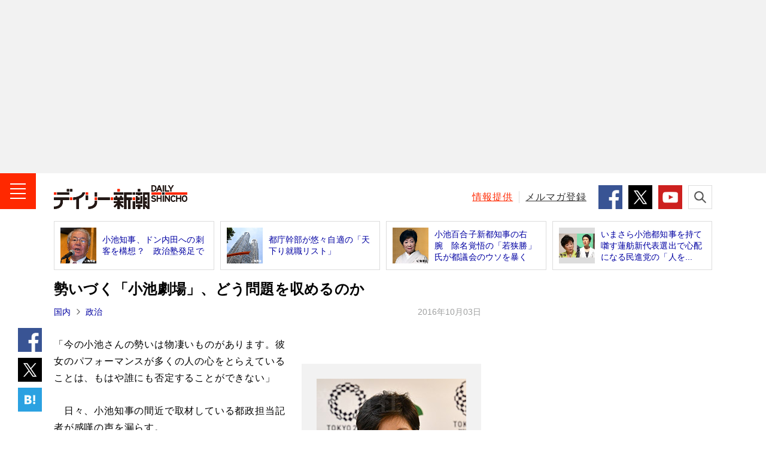

--- FILE ---
content_type: text/html; charset=UTF-8
request_url: https://www.dailyshincho.jp/article/2016/10031200/?all=1
body_size: 15148
content:
<!DOCTYPE html>
<html lang="ja">

<head>
  <meta charset="utf-8">
  <meta name="keywords" content="小池百合子,豊洲市場問題,週刊新潮,デイリー新潮,ニュース,速報,週刊誌,国内,社会,政治,政治家,国際,中華人民共和国,中国,韓国,大韓民国,北朝鮮,芸能,エンタメ,子育て,野球,スポーツ,文芸,マンガ,ジャーナリズム,新潮社,shinchosha,出版社,本,書籍,単行本,新書,新潮新書,文庫,新潮文庫,イベント">
  <meta name="description" content="「今の小池さんの勢いは物凄いものがあります。彼女のパフォーマンスが多くの人の心をとらえていることは、もはや誰にも否定することができない」…">
    <meta name="robots" content="max-image-preview:large">
  <meta name="dailyshincho:fluct" content="小池百合子,豊洲市場問題">
      <meta property="og:title" content="勢いづく「小池劇場」、どう問題を収めるのか（全文） | デイリー新潮">
    <meta property="og:type" content="website">
  <meta property="og:url" content="https://www.dailyshincho.jp/article/2016/10031200/">
  <meta property="og:image" content="https://www.dailyshincho.jp/image/banner/16/10031200.jpg">
  <meta property="og:description" content="「今の小池さんの勢いは物凄いものがあります。彼女のパフォーマンスが多くの人の心をとらえていることは、もはや誰にも否定することができない」…">
  <meta property="og:site_name" content="デイリー新潮">

  <meta name="twitter:card" content="summary_large_image" />
  <meta name="twitter:site" content="@dailyshincho" />

      <meta name="viewport" content="width=1200">
    <title>勢いづく「小池劇場」、どう問題を収めるのか（全文） | デイリー新潮</title>

  <link rel="canonical" href="https://www.dailyshincho.jp/article/2016/10031200/">
  <script type="application/ld+json">
{
    "@context": "http://schema.org",
    "@type": "NewsArticle",
    "mainEntityOfPage": {
        "@type": "WebPage",
        "@id": "https://www.dailyshincho.jp/article/2016/10031200/"
    },
    "image": "https://www.dailyshincho.jp/image/banner/16/10031200.jpg",
    "headline": "勢いづく「小池劇場」、どう問題を収めるのか（全文）",
    "description": "「今の小池さんの勢いは物凄いものがあります。彼女のパフォーマンスが多くの人の心をとらえていることは、もはや誰にも否定することができない」…",
    "datePublished": "2016-10-03T12:00:43+0900",
    "dateModified": "2016-10-04T11:44:03+0900",
    "author": {
        "@type": "Organization",
        "name": "デイリー新潮編集部",
        "url": "https://www.dailyshincho.jp/about/",
        "sameAs": [
            "https://www.facebook.com/dailyshincho",
            "https://twitter.com/dailyshincho",
            "https://www.tiktok.com/@dailyshincho",
            "https://www.youtube.com/channel/UCKh1J1QmTFjWXKq6fETir1A"
        ]
    },
    "publisher": {
        "@type": "Organization",
        "name": "デイリー新潮",
        "logo": {
            "@type": "ImageObject",
            "url": "https://www.dailyshincho.jp/common/img/logo_ld-json.png",
            "width": 300,
            "height": 60
        }
    }
}  </script>

<script src="https://cdn.jsdelivr.net/npm/jquery@3.6.0/dist/jquery.min.js" integrity="sha256-/xUj+3OJU5yExlq6GSYGSHk7tPXikynS7ogEvDej/m4=" crossorigin="anonymous"></script>
<script src="https://cdn.jsdelivr.net/npm/jquery.cookie@1.4.1/jquery.cookie.min.js"></script>
<script src="/common/js/check_referrer.js"></script>
<script src="/common/js/ppid.js"></script>
      <script type="text/javascript">
      window.dataLayer = window.dataLayer || [];
      dataLayer.push({
        'id' : '512887',
        'title' : '勢いづく「小池劇場」、どう問題を収めるのか',
        'titleWordCount' : 21,
        'permalink' : 'https://www.dailyshincho.jp/article/2016/10031200/',
        'pubDate' : '2016/10/03',
        'elapsedDays' : 3401,
        'pageType' : 'article',
        'pageNumber' : 1,
        'totalPage' : 1,
        'totalPhotoPage' : 0,
        'wordCount' : 812,
        'pageWordCount' : 812, 
        'eyecatch' : 'https://www.dailyshincho.jp/image/banner/16/10031200.jpg',
        'photo' : '', 
        'mainCategory' : ['国内','政治'],
        'category' : ['国内','政治','特集','週刊新潮'], 
        'tag' : ['小池百合子','豊洲市場問題'],
        'sourceType' : [], 
        'series' : [''],
        'pic' : [], 
        'backnumber' : '2016年9月29日号',
        'author' : []
      });
    </script>
    
<!--
 * Copyright 2023 Google LLC
 *
 * Licensed under the Apache License, Version 2.0 (the "License");
 * you may not use this file except in compliance with the License.
 * You may obtain a copy of the License at
 *
 *      https://www.apache.org/licenses/LICENSE-2.0
 *
 * Unless required by applicable law or agreed to in writing, software
 * distributed under the License is distributed on an "AS IS" BASIS,
 * WITHOUT WARRANTIES OR CONDITIONS OF ANY KIND, either express or implied.
 * See the License for the specific language governing permissions and
 * limitations under the License.
 -->

<!-- Tagsmith, v1.0.1 -->
<script>
(function(b,c){var e=[["test1",.05,.1],["test2",.15,.2],["test3",.25,.3],["test4",.35,.4],["test5",.45,.5],["test6",.533,.566,.599],["test7",.632,.665,.698],["test8",.732,.766,.8],["test9",.825,.85,.875,.9],["test10",.925,.95,.975,1]],g=function(){var d=parseFloat(localStorage.getItem("__tagsmith_ab_factor"));if(isNaN(d)||0>d||1<=d)d=Math.random(),localStorage.setItem("__tagsmith_ab_factor",d.toString());for(var a=0;a<e.length;a++)for(var k=e[a][0],f=1;f<e[a].length;f++)if(d<e[a][f])return k+"_"+
(1===f?"con":"exp"+(f-1));return null}(),h={};b[c]=b[c]||{};b[c].userVariant=function(){return g};b[c].enable=function(d,a){if("all"===a)return!0;if(a.lastIndexOf("_con")+4===a.length||h[a])return!1;h[a]=d;return g===a};b[c].getLogger=function(d,a){return!1};b[c].__debug=function(){return{AB_CONF:e}};g&&(b.googletag=b.googletag||{cmd:[]},c=function(){b.googletag.pubads().setTargeting("tagsmith_ab_variant",g)},b.googletag.cmd instanceof Array?b.googletag.cmd.unshift(c):b.googletag.cmd.push(c))})(window,
"__tagsmith");
</script>
<!-- End Tagsmith -->

    <!-- Google Tag Manager -->
    <script>
      (function(w, d, s, l, i) {
        w[l] = w[l] || [];
        w[l].push({
          'gtm.start': new Date().getTime(),
          event: 'gtm.js'
        });
        var f = d.getElementsByTagName(s)[0],
          j = d.createElement(s),
          dl = l != 'dataLayer' ? '&l=' + l : '';
        j.async = true;
        j.src =
          'https://www.googletagmanager.com/gtm.js?id=' + i + dl;
        f.parentNode.insertBefore(j, f);
      })(window, document, 'script', 'dataLayer', 'GTM-52Z7PD8');
    </script>
    <!-- End Google Tag Manager -->
  

  <script>
  (function(i,s,o,g,r,a,m){i['GoogleAnalyticsObject']=r;i[r]=i[r]||function(){
  (i[r].q=i[r].q||[]).push(arguments)},i[r].l=1*new Date();a=s.createElement(o),
  m=s.getElementsByTagName(o)[0];a.async=1;a.src=g;m.parentNode.insertBefore(a,m)
  })(window,document,'script','//www.google-analytics.com/analytics.js','ga');

  ga('create', 'UA-68049554-1', 'auto');
  ga('send', 'pageview');
  </script>

      <script async src="https://pagead2.googlesyndication.com/pagead/js/adsbygoogle.js"></script>

    <!-- flux -->
    <!-- Fluxタグ -->
    <script type="text/javascript">
      window.pbjs = window.pbjs || {};
      window.pbjs.que = window.pbjs.que || [];
    </script>
    <script async='async' src="https://flux-cdn.com/client/00687/dailyshincho_00793.min.js"></script>
    <!-- /Fluxタグ -->
    <!-- GoogleのDFP -->
    <script type="text/javascript">
      window.googletag = window.googletag || {};
      window.googletag.cmd = window.googletag.cmd || [];
    </script>
    <script async='async' src='https://securepubads.g.doubleclick.net/tag/js/gpt.js'></script>
    <!-- /GoogleのDFP -->
    <!-- Prebid -->
    <script type="text/javascript">
      window.fluxtag = {
        hbUnitPaths: [
                    '/545260871/dailyshincho_PC/ds_p_article_300x250_rectangle_maincolumn1st',
'/545260871/dailyshincho_PC/ds_p_article_300x600_rectangle_rightcolumn1st',
'/545260871/dailyshincho_PC/ds_p_article_336x280_rectangle_rightcolumn2nd',
'/545260871/dailyshincho_PC/ds_p_whole_336x280_rectangle_rightcolumn1st',
'/545260871/dailyshincho_PC/ds_p_whole_300x250_rectangle_leftbottom',
'/545260871/dailyshincho_PC/ds_p_whole_300x250_rectangle_rightbottom',                  ],
        readyBids: {
          prebid: false,
          amazon: false,
          google: false
        },
        failSafeTimeout: 3e3,
        isFn: function isFn(object) {
          var _t = 'Function';
          var toString = Object.prototype.toString;
          return toString.call(object) === '[object ' + _t + ']';
        },
        launchAdServer: function () {
          if (!fluxtag.readyBids.prebid || !fluxtag.readyBids.amazon) {
          return;
          }
          fluxtag.requestAdServer();
        },
        requestAdServer: function () {
          if (!fluxtag.readyBids.google) {
            fluxtag.readyBids.google = true;
            googletag.cmd.push(function () {
              if (!!(pbjs.setTargetingForGPTAsync) && fluxtag.isFn(pbjs.setTargetingForGPTAsync)) {
                pbjs.que.push(function () {
                  pbjs.setTargetingForGPTAsync();
                });
              }
              var hbSlots = [];
              googletag.pubads().getSlots().forEach(function(slot) {
                var unitPath = slot.getAdUnitPath();
                if (window.fluxtag.hbUnitPaths.indexOf(unitPath) !== -1) {
                  hbSlots.push(slot);
                }
              })
              googletag.pubads().refresh(hbSlots);
            });
          }
        }
      };
    </script>
    <!-- /Prebid -->
    <!-- DFP -->
    <script type="text/javascript">
      setTimeout(function() {
        fluxtag.requestAdServer();
      }, fluxtag.failSafeTimeout);
    </script>
    <!-- /DFP -->
    <!-- TAM -->
    <script type="text/javascript">
      ! function (a9, a, p, s, t, A, g) {
        if (a[a9]) return;

        function q(c, r) {
          a[a9]._Q.push([c, r])
        }
        a[a9] = {
          init: function () {
            q("i", arguments)
          },
          fetchBids: function () {
            q("f", arguments)
          },
          setDisplayBids: function () {},
          targetingKeys: function () {
            return []
          },
          _Q: []
        };
        A = p.createElement(s);
        A.async = !0;
        A.src = t;
        g = p.getElementsByTagName(s)[0];
        g.parentNode.insertBefore(A, g)
      }('apstag', window, document, 'script', '//c.amazon-adsystem.com/aax2/apstag.js');
      apstag.init({
        pubID: '5137', //【注意】発行されたpubID
        adServer: 'googletag',
        bidTimeout: 1e3 // 【注意】環境に合わせて数値をご設定してください
      });
      apstag.fetchBids({
        // TAM(UAM)を配信する広告枠を記入
        // 【注意】環境に合わせて枠情報をご設定してください
        slots: [{
                            slotID: 'div-gpt-ad-1603341801703-0',
            slotName: '/545260871/dailyshincho_PC/ds_p_article_300x250_rectangle_maincolumn1st',
            sizes: [
              [300, 250]
            ]
          }, {
            slotID: 'div-gpt-ad-1601545037709-0',
            slotName: '/545260871/dailyshincho_PC/ds_p_article_336x280_rectangle_rightcolumn2nd',
            sizes: [
              [300, 250],
              [336, 280]
            ]
          }, {
                            slotID: 'div-gpt-ad-1634705136316-0',
            slotName: '/545260871/dailyshincho_PC/ds_p_article_300x600_rectangle_rightcolumn1st',
            sizes: [
              [300, 250],
              [336, 280],
              [300, 600]
            ]
          }, {
                            slotID: 'div-gpt-ad-1600416596422-0',
            slotName: '/545260871/dailyshincho_PC/ds_p_whole_336x280_rectangle_rightcolumn1st',
            sizes: [
              [300, 250],
              [336, 280]]
          }, {
            slotID: 'div-gpt-ad-1602213113068-0',
            slotName: '/545260871/dailyshincho_PC/ds_p_whole_300x250_rectangle_leftbottom',
            sizes: [
            [300, 250]
            ]
          }, {
            slotID: 'div-gpt-ad-1602490384362-0',
            slotName: '/545260871/dailyshincho_PC/ds_p_whole_300x250_rectangle_rightbottom',
            sizes: [
            [300, 250]
            ]
        }]
      }, function (bids) {
        googletag.cmd.push(function () {
          apstag.setDisplayBids();
          // TAM(UAM)を呼び出す
          fluxtag.readyBids.amazon = true;
          fluxtag.launchAdServer();
        });
      });
    </script>
    <!-- //TAM -->
    <script type="text/javascript">
      googletag.cmd.push(function () {
        // add slot (defineSoltの記述）
          	
			googletag.defineSlot('/545260871/dailyshincho_PC/ds_p_article_970x250_billboard_1st', [970, 250], 'div-gpt-ad-1768291019937-0').addService(googletag.pubads());
		googletag.defineSlot('/545260871/dailyshincho_PC/ds_p_article_300x250_rectangle_maincolumn1st', [300, 250], 'div-gpt-ad-1603341801703-0').addService(googletag.pubads());

						
						
				googletag.defineSlot('/545260871/dailyshincho_PC/ds_p_whole_336x280_rectangle_rightcolumn1st', [[336, 280], [300, 250]], 'div-gpt-ad-1600416596422-0').addService(googletag.pubads());		
				googletag.defineSlot('/545260871/dailyshincho_PC/ds_p_article_336x280_rectangle_rightcolumn2nd', [[300, 250], [336, 280]], 'div-gpt-ad-1601545037709-0').addService(googletag.pubads());		
		googletag.defineSlot('/545260871/dailyshincho_PC/ds_p_article_300x600_rectangle_rightcolumn1st', [[300, 250], [336, 280], [300, 600]], 'div-gpt-ad-1634705136316-0').addService(googletag.pubads());

	

          
			
	

        googletag.pubads().enableSingleRequest();
        googletag.pubads().disableInitialLoad();

        if($.cookie('ppid_optout') == null){
          var ppid = $.cookie('ppid');
          if(ppid != null){
            googletag.pubads().setPublisherProvidedId(ppid);
          }
        }

                  googletag.pubads().setTargeting("pageType", "article");
                googletag.pubads().setTargeting("referrer_daily", cr.getKey());
        googletag.pubads().setTargeting("mode", "PC");
        googletag.enableServices();

        var nonHBSlots = [];
        googletag.pubads().getSlots().forEach(function(slot) {
          var unitPath = slot.getAdUnitPath()
          if (window.fluxtag.hbUnitPaths.indexOf(unitPath) === -1) {
              nonHBSlots.push(slot);
          }
        })
        // HB対象外の広告を取得する
        if (nonHBSlots.length > 0) {
          googletag.pubads().refresh(nonHBSlots);
        }
        
        // Prebidが呼び出せる状態の場合
        if (!!(window.pbFlux) && !!(window.pbFlux.prebidBidder) && fluxtag.isFn(window.pbFlux.prebidBidder)) {
          pbjs.que.push(function () {
            window.pbFlux.prebidBidder();
          });
        } else {
          // Prebidが呼び出せない場合、すぐにGAMを呼び出す
          fluxtag.readyBids.prebid = true;
          fluxtag.launchAdServer();
        }
      });
    </script>
  <!-- /flux -->

    

<script type="text/javascript">
  window._taboola = window._taboola || [];
      _taboola.push({article:'auto'});
      !function (e, f, u, i) {
    if (!document.getElementById(i)){
      e.async = 1;
      e.src = u;
      e.id = i;
      f.parentNode.insertBefore(e, f);
    }
  }(document.createElement('script'),
  document.getElementsByTagName('script')[0],
  '//cdn.taboola.com/libtrc/dailyshincho/loader.js',
  'tb_loader_script');
  if(window.performance && typeof window.performance.mark == 'function')
    {window.performance.mark('tbl_ic');}
</script>


  <link rel="shortcut icon" href="/favicon.ico">
  <link rel="apple-touch-icon" sizes="180x180" href="/apple-touch-icon.png">
  <link rel="icon" type="image/png" sizes="32x32" href="/favicon-32x32.png">
  <link rel="icon" type="image/png" sizes="16x16" href="/favicon-16x16.png">
  <link rel="manifest" href="/manifest.json">
  <meta name="msapplication-TileColor" content="#ffffff">
  <meta name="msapplication-TileImage" content="/mstile-150x150.png">
  <meta name="theme-color" content="#ffffff">

  <link rel="stylesheet" href="/common/css/style.min.css">
  <link rel="stylesheet" href="/common/css/daily.css">


</head>
  <body class="article" id="article">

		<!-- Google Tag Manager (noscript) -->
		<noscript><iframe src="https://www.googletagmanager.com/ns.html?id=GTM-52Z7PD8"
		height="0" width="0" style="display:none;visibility:hidden"></iframe></noscript>
		<!-- End Google Tag Manager (noscript) -->
<script src="//d.adlpo.com/842/2963/js/smartadlpo.js" type="text/javascript"></script>


<header class="l-header" id="js-header">
			      <aside class="c-box-ad--gray billbord-spacer">
        <!-- /545260871/dailyshincho_PC/ds_p_article_970x250_billboard_1st -->
        <div id="div-gpt-ad-1768291019937-0" style="min-width: 970px; min-height: 250px">
          <script>
            googletag.cmd.push(function () {
              googletag.display('div-gpt-ad-1768291019937-0');
            });
          </script>
        </div>
      </aside>
				<div class="l-header__contents">
		<div class="l-header__inner">
							<div class="l-header__logo"><a class="l-header__link" href="/"><img class="l-header__image" src="/common/img/logo.png" alt="デイリー新潮 - DAILY SHINCHO"></a></div>
						<button class="l-header__button--menu"><img class="l-header__image" src="/common/img/icon_menu.png" alt="メニュー"></button>
			
			<div class="l-header__right">
				<p class="l-header__text"><a class="l-header__link--red" href="/confidential/">情報提供</a></p>
				<p class="l-header__text"><a class="l-header__link" href="/mailmag/">メルマガ登録</a></p>
				<ul class="c-list-sns--sm">
					<li class="c-list-sns__item"><a class="c-list-sns__link--facebook" href="https://www.facebook.com/dailyshincho" target="_blank"><img class="c-list-sns__image" src="/common/img/icon_facebook.png" alt="Facebook" /></a></li>
					<li class="c-list-sns__item"><a class="c-list-sns__link--twitter" href="https://twitter.com/dailyshincho" target="_blank"><img class="c-list-sns__image" src="/common/img/icon_x_square.png" alt="X" /></a></li>
					<li class="c-list-sns__item"><a class="c-list-sns__link--youtube" href="https://www.youtube.com/channel/UCKh1J1QmTFjWXKq6fETir1A" target="_blank"><img class="c-list-sns__image" src="/common/img/icon_youtube.png" alt="YouTube" /></a></li>
				</ul>
				<button class="l-header__button--search"><img class="l-header__image" src="/common/img/icon_search.png" alt="検索"></button>
			</div>
		</div>
		<div class="p-search">
			<form class="p-search__form" role="search" action="/search/" method="get">
				<input class="p-search__input" type="search" id="kw" name="kw" placeholder="キーワードを検索">
				<button class="p-search__button" type="submit" id="searchsubmit"><img class="p-search__image" src="/common/img/icon_search.png" alt="検索"></button>
			</form>
		</div>
	</div>
</header>
<!-- /l-header -->

<!-- l-menu -->
<div class="l-menu" id="l-menu">
	<button class="l-menu__button"><img class="l-menu__image" src="/common/img/icon_close.png" alt="閉じる"></button>
	<div class="l-menu__contents">
				<p class="l-menu__logo"><a class="l-menu__link" href="/"><img class="l-menu__image" src="/common/img/logo.png" alt="デイリー新潮 - DAILY SHINCHO"></a></p>
				<nav class="l-menu__navigation">

							<script>
					$(function() {
						$('.js-pol').removeClass('l-menu__link').addClass('l-menu__link--current');
					});
				</script>
			
			<p class="l-menu__item"><a class="l-menu__link js-top" href="/">トップ</a></p>
			<p class="l-menu__item"><a class="l-menu__link js-article" href="/article/">新着</a></p>
			<p class="l-menu__item"><a class="l-menu__link js-ranking" href="/ranking/">人気</a></p>
			<p class="l-menu__item"><a class="l-menu__link js-wadai" href="/tag/ニュース解説/">話題</a></p>
			<p class="l-menu__item"><a class="l-menu__link js-soci" href="/dom/soci/">社会</a></p>
			<p class="l-menu__item"><a class="l-menu__link js-pol" href="/dom/pol/">政治</a></p>
			<p class="l-menu__item"><a class="l-menu__link js-int" href="/int/">国際</a></p>
			<p class="l-menu__item"><a class="l-menu__link js-ent" href="/ent/">エンタメ</a></p>
			<p class="l-menu__item"><a class="l-menu__link js-life" href="/life/">ライフ</a></p>
			<p class="l-menu__item"><a class="l-menu__link js-bus" href="/bus/">ビジネス</a></p>
			<p class="l-menu__item"><a class="l-menu__link js-spo" href="/spo/">スポーツ</a></p>
			<p class="l-menu__item"><a class="l-menu__link js-spe" href="/spe_list/">連載</a></p>
			<p class="l-menu__item"><a class="l-menu__link js-freemanga" href="/freemanga/">無料マンガ</a></p>
			<p class="l-menu__item"><a class="l-menu__link js-drshincho" href="/drshincho/">ドクター新潮</a></p>
			<p class="l-menu__item"><a class="l-menu__link c-icon-provide" href="/confidential/">「週刊新潮」に情報提供する</a></p>
		</nav>

		<dl class="l-menu__box">
			<dt class="l-menu__title">デイリー新潮をフォローする</dt>
			<dd class="c-list-sns--md">
				<div class="c-list-sns__item"><a class="c-list-sns__link--facebook" href="https://www.facebook.com/dailyshincho" target="_blank"><img class="c-list-sns__image" src="/common/img/icon_facebook.png" alt="Facebook" /></a></div>
				<div class="c-list-sns__item"><a class="c-list-sns__link--twitter" href="https://twitter.com/dailyshincho" target="_blank"><img class="c-list-sns__image" src="/common/img/icon_x_square.png" alt="X" /></a></div>
				<div class="c-list-sns__item"><a class="c-list-sns__link--ticktok" href="https://www.tiktok.com/@dailyshincho" target="_blank"><img class="c-list-sns__image" src="/common/img/icon_tiktok.gif" alt="TikTok" /></a></div>
				<div class="c-list-sns__item"><a class="c-list-sns__link--youtube" href="https://www.youtube.com/channel/UCKh1J1QmTFjWXKq6fETir1A" target="_blank"><img class="c-list-sns__image" src="/common/img/icon_youtube.png" alt="YouTube" /></a></div>
			</dd>
		</dl>
		<dl class="l-menu__box">
			<dt class="l-menu__title">「週刊新潮」の発売前日に<strong class="l-menu__strong">速報</strong>が届く！</dt>
			<dd class="l-menu__entry"><a class="l-menu__link c-icon-mail" href="/mailmag/">メールマガジン登録</a></dd>
		</dl>
		<p class="l-menu__text"><a class="l-menu__link" href="/about/">デイリー新潮とは？</a></p>
		<p class="l-menu__text"><a class="l-menu__link" href="https://reg31.smp.ne.jp/regist/is?SMPFORM=lhph-ojthq-e826e76271dd0d395f1c80d45b78401a" target="_blank">広告掲載について</a></p>
		<p class="l-menu__text"><a class="l-menu__link" href="https://reg31.smp.ne.jp/regist/is?SMPFORM=lhph-ojsem-02320691cc60eae5202412d0cd43933a" target="_blank">お問い合わせ</a></p>
		<p class="l-menu__text"><a class="l-menu__link" href="/copyright/">著作権・リンクについて</a></p>
		<p class="l-menu__text"><a class="l-menu__link" href="/copyright/#order">ご購入について</a></p>
		<p class="l-menu__text"><a class="l-menu__link" href="https://www.shinchosha.co.jp/help/menseki.html" target="_blank">免責事項</a></p>
		<p class="l-menu__text"><a class="l-menu__link" href="https://www.shinchosha.co.jp/help/policy_j.html" target="_blank">プライバシーポリシー</a></p>
		<p class="l-menu__text"><a class="l-menu__link" href="/datapolicy/">データポリシー</a></p>
		<p class="l-menu__text"><a class="l-menu__link" href="https://www.shinchosha.co.jp/info/" target="_blank">運営：株式会社新潮社</a></p>
		<p class="l-menu__copyright"><small class="l-menu__small">Copyright © SHINCHOSHA All Rights Reserved.<br>すべての画像・データについて無断転用・無断転載を禁じます。</small></p>
	</div>
</div>
<!-- l-container -->
<div class="l-container">



<!-- l-contents -->
<aside class="l-contents">
<ul class="c-list-article--border">
<li class="c-list-article__item"><a class="c-list-article__link" href="https://www.dailyshincho.jp/article/2016/10030559/">
<div class="c-list-article__thumbnail"><img class="c-list-article__image" src="/image/banner/16/10030559.jpg" alt=""></div>
<p class="c-list-article__caption">小池知事、ドン内田への刺客を構想？　政治塾発足で</p></a></li>
<li class="c-list-article__item"><a class="c-list-article__link" href="https://www.dailyshincho.jp/article/2016/10021200/">
<div class="c-list-article__thumbnail"><img class="c-list-article__image" src="/image/banner/16/10021200.jpg" alt=""></div>
<p class="c-list-article__caption">都庁幹部が悠々自適の「天下り就職リスト」</p></a></li>
<li class="c-list-article__item"><a class="c-list-article__link" href="https://www.dailyshincho.jp/article/2016/08041530/?all=1">
<div class="c-list-article__thumbnail"><img class="c-list-article__image" src="/image/banner/16/08041530.jpg" alt=""></div>
<p class="c-list-article__caption">小池百合子新都知事の右腕　除名覚悟の「若狭勝」氏が都議会のウソを暴く</p></a></li>
<li class="c-list-article__item"><a class="c-list-article__link" href="https://www.dailyshincho.jp/article/2016/09231530/?all=1">
<div class="c-list-article__thumbnail"><img class="c-list-article__image" src="https://www.dailyshincho.com/wp-content/uploads/2016/09/1609231530_1-300x200.jpg" alt=""></div>
<p class="c-list-article__caption">いまさら小池都知事を持て囃す蓮舫新代表選出で心配になる民進党の「人を...</p></a></li>
</ul>
</aside>
<!-- /l-contents -->

<!-- l-contents -->
<div class="l-contents">
<!-- l-contents__main -->
<main class="l-contents__main">
<!-- l-contents__article -->
<article class="l-contents__article">

<h1 class="c-title--single">勢いづく「小池劇場」、どう問題を収めるのか</h1>

<div class="c-text-date">
	<p class="c-text-date__left">
							<strong class="c-text-date__strong"><a href="https://www.dailyshincho.jp/dom/">国内</a></strong>	<strong class="c-text-date__strong"><a href="https://www.dailyshincho.jp/dom/pol/">政治</a></strong>		</p>
	<time datetime="2016-10-03T12:00:43+09:00" itemprop="datePublished" class="c-text-date__right">2016年10月03日</time>
	</div>
<ul class="c-list-sns--vertical">
<li class="c-list-sns__item"><a class="c-list-sns__link--facebook" href="https://www.facebook.com/share.php?u=https://www.dailyshincho.jp/article/2016/10031200/" target="_blank"><img class="c-list-sns__image" src="/common/img/icon_facebook.png" alt="シェア"/></a></li>
<li class="c-list-sns__item"><a class="c-list-sns__link--twitter" href="https://twitter.com/intent/tweet?url=https://www.dailyshincho.jp/article/2016/10031200/&text=%E5%8B%A2%E3%81%84%E3%81%A5%E3%81%8F%E3%80%8C%E5%B0%8F%E6%B1%A0%E5%8A%87%E5%A0%B4%E3%80%8D%E3%80%81%E3%81%A9%E3%81%86%E5%95%8F%E9%A1%8C%E3%82%92%E5%8F%8E%E3%82%81%E3%82%8B%E3%81%AE%E3%81%8B&hashtags=デイリー新潮" target="_blank"><img class="c-list-sns__image" src="/common/img/icon_x_square.png" alt="ポスト"/></a></li>
<!--<li class="c-list-sns__item"><a class="c-list-sns__link--google" href="https://plus.google.com/share?url=https://www.dailyshincho.jp/article/2016/10031200/" target="_blank"><img class="c-list-sns__image" src="/common/img/icon_google.png" alt="共有"/></a></li>-->
<li class="c-list-sns__item"><a href="https://b.hatena.ne.jp/entry/https://www.dailyshincho.jp/article/2016/10031200/" class="c-list-sns__link--hatena" data-hatena-bookmark-title="%E5%8B%A2%E3%81%84%E3%81%A5%E3%81%8F%E3%80%8C%E5%B0%8F%E6%B1%A0%E5%8A%87%E5%A0%B4%E3%80%8D%E3%80%81%E3%81%A9%E3%81%86%E5%95%8F%E9%A1%8C%E3%82%92%E5%8F%8E%E3%82%81%E3%82%8B%E3%81%AE%E3%81%8B" data-hatena-bookmark-layout="simple" title="%E5%8B%A2%E3%81%84%E3%81%A5%E3%81%8F%E3%80%8C%E5%B0%8F%E6%B1%A0%E5%8A%87%E5%A0%B4%E3%80%8D%E3%80%81%E3%81%A9%E3%81%86%E5%95%8F%E9%A1%8C%E3%82%92%E5%8F%8E%E3%82%81%E3%82%8B%E3%81%AE%E3%81%8B" target="_blank"><img class="c-list-sns__image" src="/common/img/icon_hatena.png" alt="ブックマーク"/></a></li>
</ul>

    
            <div class="p-block">
        


        
        

            
                <div class="p-block__side--lg">

                    
                                        
                                                                        <div class="c-box-ad">
																<div id='div-gpt-ad-1603341801703-0'>
  <script>
    googletag.cmd.push(function() { googletag.display('div-gpt-ad-1603341801703-0'); });
  </script>
</div>								                            </div>
                                            
                </div>

            
                                        
                            <div class="pic_right">
<p class="pic"><img src="/image/log/16/10031200/1.jpg" width="250"><span>小池百合子東京都知事</span></p>
<p>「今の小池さんの勢いは物凄いものがあります。彼女のパフォーマンスが多くの人の心をとらえていることは、もはや誰にも否定することができない」</p>
<p>　日々、小池知事の間近で取材している都政担当記者が感嘆の声を漏らす。</p>
<p>「築地から豊洲への移転延期を決断したところへ盛り土の問題が出てきて、一気に世論がヒートアップした。盛り土の上に豊洲新市場の施設が建っていると皆が思っていたのに、地下空間になっていました、と。その犯人捜しを今進めているわけですが、小池さんは問題を暴いた英雄のような存在として拍手喝采を受けている状態です」</p>
<p>　来年夏に予定されている都議選までこの勢いは持続するのではないか。この記者はそう見立てるが、問題はその時にこの話題がどうなっているか、である。</p>
<p>「今は議論が活発に行われ、問題がどんどん広がっていくのはやむを得ないことだとは思います。小池さんも、振り上げた拳を簡単に下ろすわけにはいかないので、問題を徹底的に追及して膿を出す姿勢を示し続けなければなりません」</p>
<p>　と、さる都議は語る。</p>
<p>「ただ、このまま、いたずらに心配を煽るような報道ばかりが先走って、小池さんもそれに乗っかって“これもダメ、あれもダメ”などと言っていると最終的には豊洲への移転自体を中止する、ということになりかねない。そうではなく、都知事としてはあるところで収束に向かって舵を切り、この問題をしっかり収めなければならないのです」</p>
<p>　しかし、彼女が開けてしまったのは、もう20年以上も揉め続けてきた「豊洲」というパンドラの箱。得体の知れない過去の利権や害悪がドロドロと流れ出る中、一方的に「劇場」の幕を下ろすのは簡単なことではない――。
</p></div>
<p class="quote_from">「特集　地下に溜まった怪しい強アルカリ水！　ピラミッドより謎多き豊洲の巨大建造物！　意味不明が多すぎる『豊洲のパンドラ』20の疑問」より</p>
            
            
                
                                            <p class="c-text-link"><a class="c-text-link__link" href="https://www.dailyshincho.jp/article/2026/01211144/"><span class="c-tag-report">速報</span>“契約ゼロなら最低賃金に”　「やさぐれ営業マン100人」で31億円詐取「プルデンシャル生命」の特殊事情</a></p>
                                            <p class="c-text-link"><a class="c-text-link__link" href="https://www.dailyshincho.jp/article/2026/01211132/"><span class="c-tag-report">速報</span>「“心ここにあらず”といったご様子」　関係者が案じる、秋篠宮さまの“異変”　「随分とおやつれになった」</a></p>
                                            <p class="c-text-link"><a class="c-text-link__link" href="https://www.dailyshincho.jp/article/2026/01211131/"><span class="c-tag-report">速報</span>「中道」結成に高市首相は「焦りを隠せず」　学会員に出された秘密指令で「萩生田氏には最悪の展開が」</a></p>
                                        
                
            

                            <div id="read-end" style="height:1px;"></div>
                                                <p class="c-text-author">週刊新潮 2016年9月29日号掲載</p>
                                            
                                                                    </div>
    



<ul class="c-list-sns--horizon c-list-sns--articleHorizon">

<li class="c-list-sns__item">
<a class="c-list-sns__link--facebook" href="https://www.facebook.com/share.php?u=https://www.dailyshincho.jp/article/2016/10031200/" target="_blank"><img src="/common/img/sns_icon_facebook.svg" alt="シェア"></a>
</li>

<li class="c-list-sns__item"><a class="c-list-sns__link--twitter" href="https://twitter.com/intent/tweet?url=https://www.dailyshincho.jp/article/2016/10031200/&text=%E5%8B%A2%E3%81%84%E3%81%A5%E3%81%8F%E3%80%8C%E5%B0%8F%E6%B1%A0%E5%8A%87%E5%A0%B4%E3%80%8D%E3%80%81%E3%81%A9%E3%81%86%E5%95%8F%E9%A1%8C%E3%82%92%E5%8F%8E%E3%82%81%E3%82%8B%E3%81%AE%E3%81%8B&hashtags=デイリー新潮" target="_blank"><img src="/common/img/icon_x_round.svg" alt="ポスト"></a>
</li>

<li class="c-list-sns__item">
<a href="https://b.hatena.ne.jp/entry/https://www.dailyshincho.jp/article/2016/10031200/" class="c-list-sns__link--hatena" data-hatena-bookmark-title="%E5%8B%A2%E3%81%84%E3%81%A5%E3%81%8F%E3%80%8C%E5%B0%8F%E6%B1%A0%E5%8A%87%E5%A0%B4%E3%80%8D%E3%80%81%E3%81%A9%E3%81%86%E5%95%8F%E9%A1%8C%E3%82%92%E5%8F%8E%E3%82%81%E3%82%8B%E3%81%AE%E3%81%8B" data-hatena-bookmark-layout="simple" title="%E5%8B%A2%E3%81%84%E3%81%A5%E3%81%8F%E3%80%8C%E5%B0%8F%E6%B1%A0%E5%8A%87%E5%A0%B4%E3%80%8D%E3%80%81%E3%81%A9%E3%81%86%E5%95%8F%E9%A1%8C%E3%82%92%E5%8F%8E%E3%82%81%E3%82%8B%E3%81%AE%E3%81%8B" target="_blank"><img src="/common/img/sns_icon_hatena-bookmark.svg" alt="ブックマーク"></a>
</li>
<li class="c-list-sns__item"><a class="c-list-sns__link--comment" href="#c-article_comment">
<img src="/common/img/sns_icon_comments.svg" alt="コメント">
<span class="c-comment_count">0</span>
</a>
</li>
</ul>
</article>
<!-- /l-contents__article -->



<!-- l-contents__aside -->
<aside class="l-contents__aside">

<div id="taboola-below-article-thumbnails-pc-1"></div>
<script type="text/javascript">
	window._taboola = window._taboola || [];
	_taboola.push({
	mode: 'alternating-thumbnails-a',
	container: 'taboola-below-article-thumbnails-pc-1',
	placement: 'Below Article Thumbnails PC 1',
	target_type: 'mix'
	});
</script>






<!-- l-contents__section -->
<section class="l-contents__section">
<h4 class="c-title--section">あわせて読みたい関連本</h4>
<ul class="c-list-book">


<li class="c-list-book__item">
<div class="c-list-book__thumbnail"><a class="c-list-book__link" href="http://www.amazon.co.jp/gp/product/4106037912/ref=as_li_qf_sp_asin_tl?ie=UTF8&amp;camp=247&amp;creative=1211&amp;creativeASIN=4106037912&amp;linkCode=as2&amp;tag=dshinchoweb-22" target="_blank"><img class="c-list-book__image" src="/app/amazon_image/api/image/4106037912_m.jpg" alt="1"></a></div>
<p class="c-list-book__caption">
<a class="c-list-book__link" href="http://www.amazon.co.jp/gp/product/4106037912/ref=as_li_qf_sp_asin_tl?ie=UTF8&amp;camp=247&amp;creative=1211&amp;creativeASIN=4106037912&amp;linkCode=as2&amp;tag=dshinchoweb-22" target="_blank">
<strong class="c-list-book__caption--strong">『日本国民であるために』<br></strong>
</a>
<a class="c-list-book__link" href="http://www.amazon.co.jp/gp/product/4106037912/ref=as_li_qf_sp_asin_tl?ie=UTF8&camp=247&creative=1211&creativeASIN=4106037912&linkCode=as2&tag=dshinchoweb-22" target="_blank">互 盛央</a><span class="c-list-book__no-link"> 著</span></p>

<div class="c-list-book__button">
<p class="c-button-buy c-icon-triangle js-drop">ネット書店で購入する</p>
<ul class="c-list-shop">
<li class="c-list-shop__item">
<a href="http://www.amazon.co.jp/gp/product/4106037912/ref=as_li_qf_sp_asin_tl?ie=UTF8&camp=247&creative=1211&creativeASIN=4106037912&linkCode=as2&tag=dshinchoweb-22" target="_blank">
<img class="c-list-shop__image" src="/common/img/btn_netshop_01.png" alt="amazon.co.jp"></a>
</li>
<li class="c-list-shop__item">
<a href="http://hb.afl.rakuten.co.jp/hgc/145b87b8.3b2c2382.145b87b9.4802d005/?pc=http%3A%2F%2Fbooks.rakuten.co.jp%2Frdt%2Fitem%2F%3Fsid%3D213310%26sno%3DISBN%3A9784106037917&m=http%3A%2F%2Fbooks.rakuten.co.jp%2Frdt%2Fitem%2F%3Fsid%3D213310%26sno%3DISBN%3A9784106037917" target="_blank">
<img class="c-list-shop__image" src="/common/img/btn_netshop_02.png" alt="楽天ブックス"></a>
</li>
<li class="c-list-shop__item">
<a href="//ck.jp.ap.valuecommerce.com/servlet/referral?sid=3273660&pid=883847295&vc_url=http%3A%2F%2F7net.omni7.jp%2Fdetail_isbn%2F9784106037917" target="_blank">
<img src="//ad.jp.ap.valuecommerce.com/servlet/gifbanner?sid=3273660&pid=883847295" height="1" width="1" border="0" class="beacon" />
<img class="c-list-shop__image" src="/common/img/btn_netshop_03.png" alt="7 net shopping"></a>
</li>
<li class="c-list-shop__item">
<a href="//ck.jp.ap.valuecommerce.com/servlet/referral?sid=3273660&pid=883847314&vc_url=https%3A%2F%2Fwww.kinokuniya.co.jp%2Ff%2Fdsg-01-9784106037917" target="_blank">
<img src="//ad.jp.ap.valuecommerce.com/servlet/gifbanner?sid=3273660&pid=883847314" height="1" width="1" border="0" class="beacon" />
<img class="c-list-shop__image" src="/common/img/btn_netshop_05.png" alt="紀伊國屋書店"></a>
</li>
<!-- No.359 コメントアウト 20200909
<li class="c-list-shop__item">
<a href="https://px.a8.net/svt/ejp?a8mat=35AW7G+2CJKOI+3TDU+BW0YB&a8ejpredirect=https%3A%2F%2Fwww.e-hon.ne.jp%2Fbec%2FSA%2FDetail%3FrefBook%3D9784106037917" target="_blank">
<img class="c-list-shop__image" src="/common/img/btn_netshop_07.png" alt="e-hon"></a>
</li>
-->
<li class="c-list-shop__item">
<a href="http://click.linksynergy.com/fs-bin/click?id=*pGj9qydd3o&subid=&offerid=314039.1&type=10&tmpid=1161&RD_PARM1=http%253A%252F%252Fwww.hmv.co.jp%252Fsearch%252Fsearchresults.asp%253Fisbn%253D9784106037917" target="_blank">
<img class="c-list-shop__image" src="/common/img/btn_netshop_08.png" alt="HMV BOOKS"></a>
</li>
<li class="c-list-shop__item">
<a href="//ck.jp.ap.valuecommerce.com/servlet/referral?sid=3273660&pid=883847315&vc_url=http%3A%2F%2Fhonto.jp%2Fisbn%2F9784106037917.html%3Fsrchf%3D1" target="_blank">
<img src="//ad.jp.ap.valuecommerce.com/servlet/gifbanner?sid=3273660&pid=883847315" height="1" width="1" border="0" class="beacon" />
<img class="c-list-shop__image" src="/common/img/btn_netshop_09.png" alt="honto"></a>
</li>
</ul>
</div>
</li>


<li class="c-list-book__item">
<div class="c-list-book__thumbnail"><a class="c-list-book__link" href="http://www.amazon.co.jp/gp/product/4106105780/ref=as_li_qf_sp_asin_tl?ie=UTF8&amp;camp=247&amp;creative=1211&amp;creativeASIN=4106105780&amp;linkCode=as2&amp;tag=dshinchoweb-22" target="_blank"><img class="c-list-book__image" src="/app/amazon_image/api/image/4106105780_m.jpg" alt="2"></a></div>
<p class="c-list-book__caption">
<a class="c-list-book__link" href="http://www.amazon.co.jp/gp/product/4106105780/ref=as_li_qf_sp_asin_tl?ie=UTF8&amp;camp=247&amp;creative=1211&amp;creativeASIN=4106105780&amp;linkCode=as2&amp;tag=dshinchoweb-22" target="_blank">
<strong class="c-list-book__caption--strong">『知の訓練』<br></strong>
</a>
<a class="c-list-book__link" href="http://www.amazon.co.jp/gp/product/4106105780/ref=as_li_qf_sp_asin_tl?ie=UTF8&camp=247&creative=1211&creativeASIN=4106105780&linkCode=as2&tag=dshinchoweb-22" target="_blank">原 武史</a><span class="c-list-book__no-link"> 著</span></p>

<div class="c-list-book__button">
<p class="c-button-buy c-icon-triangle js-drop">ネット書店で購入する</p>
<ul class="c-list-shop">
<li class="c-list-shop__item">
<a href="http://www.amazon.co.jp/gp/product/4106105780/ref=as_li_qf_sp_asin_tl?ie=UTF8&camp=247&creative=1211&creativeASIN=4106105780&linkCode=as2&tag=dshinchoweb-22" target="_blank">
<img class="c-list-shop__image" src="/common/img/btn_netshop_01.png" alt="amazon.co.jp"></a>
</li>
<li class="c-list-shop__item">
<a href="http://hb.afl.rakuten.co.jp/hgc/145b87b8.3b2c2382.145b87b9.4802d005/?pc=http%3A%2F%2Fbooks.rakuten.co.jp%2Frdt%2Fitem%2F%3Fsid%3D213310%26sno%3DISBN%3A9784106105784&m=http%3A%2F%2Fbooks.rakuten.co.jp%2Frdt%2Fitem%2F%3Fsid%3D213310%26sno%3DISBN%3A9784106105784" target="_blank">
<img class="c-list-shop__image" src="/common/img/btn_netshop_02.png" alt="楽天ブックス"></a>
</li>
<li class="c-list-shop__item">
<a href="//ck.jp.ap.valuecommerce.com/servlet/referral?sid=3273660&pid=883847295&vc_url=http%3A%2F%2F7net.omni7.jp%2Fdetail_isbn%2F9784106105784" target="_blank">
<img src="//ad.jp.ap.valuecommerce.com/servlet/gifbanner?sid=3273660&pid=883847295" height="1" width="1" border="0" class="beacon" />
<img class="c-list-shop__image" src="/common/img/btn_netshop_03.png" alt="7 net shopping"></a>
</li>
<li class="c-list-shop__item">
<a href="//ck.jp.ap.valuecommerce.com/servlet/referral?sid=3273660&pid=883847314&vc_url=https%3A%2F%2Fwww.kinokuniya.co.jp%2Ff%2Fdsg-01-9784106105784" target="_blank">
<img src="//ad.jp.ap.valuecommerce.com/servlet/gifbanner?sid=3273660&pid=883847314" height="1" width="1" border="0" class="beacon" />
<img class="c-list-shop__image" src="/common/img/btn_netshop_05.png" alt="紀伊國屋書店"></a>
</li>
<!-- No.359 コメントアウト 20200909
<li class="c-list-shop__item">
<a href="https://px.a8.net/svt/ejp?a8mat=35AW7G+2CJKOI+3TDU+BW0YB&a8ejpredirect=https%3A%2F%2Fwww.e-hon.ne.jp%2Fbec%2FSA%2FDetail%3FrefBook%3D9784106105784" target="_blank">
<img class="c-list-shop__image" src="/common/img/btn_netshop_07.png" alt="e-hon"></a>
</li>
-->
<li class="c-list-shop__item">
<a href="http://click.linksynergy.com/fs-bin/click?id=*pGj9qydd3o&subid=&offerid=314039.1&type=10&tmpid=1161&RD_PARM1=http%253A%252F%252Fwww.hmv.co.jp%252Fsearch%252Fsearchresults.asp%253Fisbn%253D9784106105784" target="_blank">
<img class="c-list-shop__image" src="/common/img/btn_netshop_08.png" alt="HMV BOOKS"></a>
</li>
<li class="c-list-shop__item">
<a href="//ck.jp.ap.valuecommerce.com/servlet/referral?sid=3273660&pid=883847315&vc_url=http%3A%2F%2Fhonto.jp%2Fisbn%2F9784106105784.html%3Fsrchf%3D1" target="_blank">
<img src="//ad.jp.ap.valuecommerce.com/servlet/gifbanner?sid=3273660&pid=883847315" height="1" width="1" border="0" class="beacon" />
<img class="c-list-shop__image" src="/common/img/btn_netshop_09.png" alt="honto"></a>
</li>
</ul>
</div>
</li>
</ul>
</section>
<!-- /l-contents__section -->



<div class="c-box-ad--space taboola-split-01">
	
</div>






<!-- l-contents__section -->
<section class="l-container__section taboola-split-02">
<h4 class="c-title--section">こんな記事も読まれています</h4>
<ul class="c-list-article">
<li class="c-list-article__item"><a class="c-list-article__link" href="https://www.dailyshincho.jp/article/2026/01211144/">
<div class="c-list-article__thumbnail">
<p class="c-tag-article--red">話題</p><img class="c-list-article__image" src="https://www.dailyshincho.com/wp-content/uploads/2026/01/1408236_1-1-345x230.jpg" alt="">
</div>
<p class="c-list-article__caption">“契約ゼロなら最低賃金に”　「やさぐれ営業マン100人」で31億円詐取「プルデンシャル生命」の特殊事情</p></a></li>
<li class="c-list-article__item"><a class="c-list-article__link" href="https://www.dailyshincho.jp/article/2016/10030559/">
<div class="c-list-article__thumbnail"><img class="c-list-article__image" src="/image/banner/16/10030559.jpg" alt=""></div>
<p class="c-list-article__caption">小池知事、ドン内田への刺客を構想？　政治塾発足で</p></a></li>
<li class="c-list-article__item"><a class="c-list-article__link" href="https://www.dailyshincho.jp/article/2016/10021200/">
<div class="c-list-article__thumbnail"><img class="c-list-article__image" src="/image/banner/16/10021200.jpg" alt=""></div>
<p class="c-list-article__caption">都庁幹部が悠々自適の「天下り就職リスト」</p></a></li>
<li class="c-list-article__item"><a class="c-list-article__link" href="https://www.dailyshincho.jp/article/2016/08041530/?all=1">
<div class="c-list-article__thumbnail"><img class="c-list-article__image" src="/image/banner/16/08041530.jpg" alt=""></div>
<p class="c-list-article__caption">小池百合子新都知事の右腕　除名覚悟の「若狭勝」氏が都議会のウソを暴く</p></a></li>
<li class="c-list-article__item"><a class="c-list-article__link" href="https://www.dailyshincho.jp/article/2016/09231530/?all=1">
<div class="c-list-article__thumbnail"><img class="c-list-article__image" src="https://www.dailyshincho.com/wp-content/uploads/2016/09/1609231530_1-300x200.jpg" alt=""></div>
<p class="c-list-article__caption">いまさら小池都知事を持て囃す蓮舫新代表選出で心配になる民進党の「人を見る目」</p></a></li>
<li class="c-list-article__item"><a class="c-list-article__link" href="https://www.dailyshincho.jp/article/2016/09231530/?all=1">
<div class="c-list-article__thumbnail"><img class="c-list-article__image" src="https://www.dailyshincho.com/wp-content/uploads/2016/09/1609231530_1-300x200.jpg" alt=""></div>
<p class="c-list-article__caption">いまさら小池都知事を持て囃す蓮舫新代表選出で心配になる民進党の「人を見る目」</p></a></li>
</ul>
</section>
<!-- /l-contents__section -->

<!-- </aside> -->
<!-- /l-contents__aside -->





<ul class="c-list-ad">
<li class="c-list-ad__item">
			
</li>
<li class="c-list-ad__item">
			
</li>
</ul>

<div  id="c-article_comment" class="c-article_comment">

<div id="ulCommentWidget" style="clear:both;"></div>
<script>
var _ul_comment_config = _ul_comment_config||{};
_ul_comment_config['id'] = 'CM-UiGLPzon';
_ul_comment_config['article_id'] = '';
_ul_comment_config['author'] = '';
_ul_comment_config['published_at'] = '';

(function (c, n, s) {if (c[n] === void 0) {c['ULCMObject'] = n;
c[n] = c[n] || function () {(c[n].q = c[n].q || []).push(arguments)};
c[n].l = 1 * new Date();var e = document.createElement('script');e.async = 1;
e.src = s + "/comment.js";var t = document.getElementsByTagName('script')[0];
t.parentNode.insertBefore(e, t);}})
(window, 'ul_comment_widget', 'https://cm-widget.nakanohito.jp/cm');
ul_comment_widget('init', _ul_comment_config);

// コメント件数取得
;(function ($) {
const pathname = location.pathname;
const url = 'https://cm-beacon.nakanohito.jp/cm/comment_count/';
const group_id = 'CM-UiGLPzon';
const $commentCount = $('.c-comment_count');
$.ajax({
	url: url,
	method:'GET',
	data:{group_id: group_id, article_ids: pathname},
	dataType: 'json'
}).done(function(res){
	var comment_count = res.data[pathname];
	if(comment_count > 0) $('.c-comment_count').text(comment_count);
});
})(jQuery);
</script></div>
</aside>
<!-- /l-contents__aside -->
</main>
<!-- /l-contents__main -->


<aside class="l-contents__sub">

<div class="c-box-ad">
<div class="c-box-ad250">
<!-- /545260871/dailyshincho_PC/ds_p_whole_336x280_rectangle_rightcolumn1st -->
<div id='div-gpt-ad-1600416596422-0'>
  <script>
    googletag.cmd.push(function() { googletag.display('div-gpt-ad-1600416596422-0'); });
  </script>
</div></div>
</div>

<!-- l-contents__section -->
<section class="l-contents__section">
<p class="c-title--section">アクセスランキング<a class="c-title__link-right c-icon-arrow--right" href="/ranking/">一覧</a></p>
<dl class="p-tab js-tab">
<dd class="p-tab__contents">
<ul class="c-list-tab is-active" id="ranklet4-Imq1Q0TkjtOn9oJpCt5A">
<!-- Ranklet4 https://ranklet4.com/ デイリー新潮PCサイドナビ -->
<script async src="https://pro.ranklet4.com/widgets/Imq1Q0TkjtOn9oJpCt5A.js"></script>
</ul>
</dd>
</dl>
</section>
<!-- /l-contents__section --><div class="c-box-ad" style="margin-top: 30px;">
		<!-- /545260871/dailyshincho_PC/ds_p_article_336x280_rectangle_rightcolumn2nd -->
<div id='div-gpt-ad-1601545037709-0'>
  <script>
    googletag.cmd.push(function() { googletag.display('div-gpt-ad-1601545037709-0'); });
  </script>
</div>	</div>

<!-- l-contents__section -->
<section class="l-contents__section">
<h5 class="c-title--section">話題の本</h5>

<dl class="p-tab--col_2 js-tab">
<dt class="p-tab__title is-active">レビュー</dt>
<dt class="p-tab__title">ニュース</dt>
<dd class="p-tab__contents">
<!-- Ranklet4 https://ranklet4.com/ BookBangレビュー（デイリー新潮） -->
<ul class="c-list-tab is-active" id="ranklet4-a4mHAv1D6cnIryaSS6MN">
<script async src="https://pro.ranklet4.com/widgets/a4mHAv1D6cnIryaSS6MN.js"></script>
</ul>
<!-- Ranklet4 https://ranklet4.com/ BookBangニュース（デイリー新潮） -->
<ul class="c-list-tab" id="ranklet4-ObknwHer5WR13Yljte7k">
<script async src="https://pro.ranklet4.com/widgets/ObknwHer5WR13Yljte7k.js"></script>
</ul>
</dd>
</dl>
</section>
<!-- /l-contents__section -->
<div class="c-box-ad">
<!-- /545260871/dailyshincho_PC/ds_p_article_300x600_rectangle_rightcolumn1st -->
<div id='div-gpt-ad-1634705136316-0' style='min-width: 300px; min-height: 250px;'>
  <script>
    googletag.cmd.push(function() { googletag.display('div-gpt-ad-1634705136316-0'); });
  </script>
</div>
</div>


<!-- l-contents__section -->
<section class="l-contents__section">
<h3 class="c-title--section">おすすめ<span class="c-tag-pr">PR</span></h3>
<ul class="c-list-article--vertical">

<li class="c-list-article__item"><a class="c-list-article__link" href="https://www.dailyshincho.jp/article/2026/01251200/?all=1">
<div class="c-list-article__thumbnail"><img class="c-list-article__image" src="https://www.dailyshincho.com/wp-content/uploads/2026/01/1405212_1-345x230.jpg" alt=""/></div>
<p class="c-list-article__caption">【人生100年特集】体重減少に要注意！生活に密着した「がん予防」とがん患者の「栄養管理術」（プレゼント有り）<span class="c-text-note">PR</span></p></a></li>


<li class="c-list-article__item"><a class="c-list-article__link" href="https://www.dailyshincho.jp/article/2026/01231002/?all=1">
<div class="c-list-article__thumbnail"><img class="c-list-article__image" src="https://www.dailyshincho.com/wp-content/uploads/2026/01/01231002_01-345x230.jpg" alt=""/></div>
<p class="c-list-article__caption">【プレゼント】山崎あみさんのサイン入りチェキを3名様にプレゼント！<span class="c-text-note">PR</span></p></a></li>


<li class="c-list-article__item"><a class="c-list-article__link" href="https://www.dailyshincho.jp/article/2026/01221200/?all=1">
<div class="c-list-article__thumbnail"><img class="c-list-article__image" src="https://www.dailyshincho.com/wp-content/uploads/2026/01/1405077_9-345x230.jpg" alt=""/></div>
<p class="c-list-article__caption">その日頑張った自分への“ご褒美チョコ”（スイーツ芸人　スイーツなかのさん）【LOTTE TIMES】<span class="c-text-note">PR</span></p></a></li>


<li class="c-list-article__item"><a class="c-list-article__link" href="/pr/shinnyoen/">
<div class="c-list-article__thumbnail"><img class="c-list-article__image" src="https://www.dailyshincho.com/wp-content/uploads/2025/12/1389780_2-345x230.jpg" alt=""/></div>
<p class="c-list-article__caption">【特別読物】「救うこと、救われること」（11）　大槻ケンヂさん<span class="c-text-note">PR</span></p></a></li>

  </ul>
  </section>
  <!-- /l-contents__section -->


<div class="c-box-ad">
<div id="taboola-below-article-thumbnails-pc-right-rail"></div>
<script type="text/javascript">
  window._taboola = window._taboola || [];
  _taboola.push({
    mode: 'alternating-right-rail',
    container: 'taboola-below-article-thumbnails-pc-right-rail',
    placement: 'Below Article Thumbnails PC Right rail',
    target_type: 'mix'
  });
</script>
<script async src="https://yads.c.yimg.jp/js/yads-async.js"></script>
<div id="99270_74013"></div>
<script>
  (function (window) {
    window.YJ_YADS = window.YJ_YADS || { tasks: [] };
    window.YJ_YADS.tasks.push(
      {
        yads_ad_ds:
          '99270_74013',
        yads_parent_element: '99270_74013'
      }
    );
  })(window);
</script></div>

<!-- l-contents__section -->
<section class="l-contents__section">
<h2 class="c-title--section">デイリー新潮をフォローする</h2>
<ul class="c-list-sns--lg">
<li class="c-list-sns__item"><a class="c-list-sns__link--facebook" href="https://www.facebook.com/dailyshincho" target="_blank">Facebook</a></li>
<li class="c-list-sns__item"><a class="c-list-sns__link--twitter" href="https://twitter.com/dailyshincho" target="_blank">X</a></li>
<li class="c-list-sns__item"><a class="c-list-sns__link--youtube" href="https://www.youtube.com/channel/UCKh1J1QmTFjWXKq6fETir1A" target="_blank">YouTube</a></li>
</ul>

<dl class="p-entry">
<dt class="p-entry__title"><em class="p-entry__em">「週刊新潮」</em>の発売前日に<strong class="p-entry__strong">速報</strong>が届く！</dt>
<dd class="p-entry__contents"><a class="c-button-entry c-icon-mail" href="/mailmag/">メールマガジン登録</a></dd>
</dl>
</section>
<!-- /l-contents__section -->
</aside>
<!-- /l-contents__sidebar -->

</div>
<!-- /l-contents -->
</div>
<!-- /l-container -->
<div class="l-mailmagazine">
<div class="c-title-img"></div>
<div class="c-icon"></div>
	<div class="c-form" >
		<form method="post"
		action="https://d.bmb.jp/bm/p/f/tf.php?id=bm37537pj&task=regist">
		<p class="c-label">メールアドレス</p>
		<input type="text"  name="form[mail]" size="50" />
		<input type="submit" name="regist" value="登録する" />
		</form>
		<p class="c-notice">
		<a href="https://www.shinchosha.co.jp/help/policy_j.html" target="_blank">利用規約</a>を必ず確認の上、登録ボタンを押してください。
		</p>
	</div>
</div>
<!-- /l-contents -->

<footer class="l-footer">
<div class="l-footer__contents">
<div class="l-footer__col">

  <p class="l-footer__logo"><a class="l-footer__link" href="/"><img class="l-footer__image" src="/common/img/logo.png" alt="デイリー新潮 - DAILY SHINCHO"></a></p>
<nav class="l-footer__navigation--md class-test">
<div>
<a class="l-footer__link" href="/ranking/">ランキング</a> ｜ 
<a class="l-footer__link" href="/tag/ニュース解説/">話題</a> ｜ 
<a class="l-footer__link" href="/dom/soci/">社会</a> ｜ 
<a class="l-footer__link" href="/dom/pol/">政治</a> ｜ 
<a class="l-footer__link" href="/int/">国際</a> ｜ 
<a class="l-footer__link" href="/ent/">エンタメ</a> ｜ 
<a class="l-footer__link" href="/life/">ライフ</a>
</div>
<div>
<a class="l-footer__link" href="/bus/">ビジネス</a> ｜ 
<a class="l-footer__link" href="/spo/">スポーツ</a> ｜ 
<a class="l-footer__link" href="/spe_list/">連載</a> ｜ 
<a class="l-footer__link" href="/freemanga/">無料マンガ</a> ｜ 
<a class="l-footer__link" href="/drshincho/">ドクター新潮</a>
</div>
</nav>
<p class="l-footer__navigation--sm"><a class="l-footer__link" href="/about/">デイリー新潮とは？</a> ｜ <a class="l-footer__link" href="https://reg31.smp.ne.jp/regist/is?SMPFORM=lhph-ojthq-e826e76271dd0d395f1c80d45b78401a" target="_blank">広告掲載</a> ｜ <a class="l-footer__link" href="https://reg31.smp.ne.jp/regist/is?SMPFORM=lhph-ojsem-02320691cc60eae5202412d0cd43933a" target="_blank">お問い合わせ</a> ｜ <a class="l-footer__link" href="/copyright/">著作権・リンク</a> ｜ <a class="l-footer__link" href="/copyright/#order">ご購入</a> ｜ <a class="l-footer__link" href="http://www.shinchosha.co.jp/help/menseki.html" target="_blank">免責事項</a> <br> <a class="l-footer__link" href="http://www.shinchosha.co.jp/help/policy_j.html" target="_blank">プライバシーポリシー</a> ｜ <a class="l-footer__link" href="/datapolicy/">データポリシー</a> ｜<a class="l-footer__link" href="http://www.shinchosha.co.jp/info/" target="_blank">運営：株式会社新潮社</a></p>
</div>
<div class="l-footer__col2">
<p class="l-footer__book"><a class="l-footer__link" href="/shukanshincho_index/"><img class="l-footer__image" src="/common/img/shukanshincho/cover.jpg?20260120" alt="週刊新潮"></a></p>
</div>
<div class="l-footer__col3">
<dl class="l-footer__list">
<dt class="l-footer__title">週刊新潮 最新号</dt>
<dd class="l-footer__text">自己チュー高市「自民」vs.にわか新党「中道」　仁...</dd>
<dd class="l-footer__text">スタッフ＆出演者は見た！　反戦「久米宏（享年81）...</dd>
<dd class="l-footer__text">推定患者数は最大500万人超　股関節痛に効く「究極...</dd>
</dl>
</div>
</div>
</footer>
<!-- /l-footer -->
<div class="footer_copy">
<div class="abj_block">
<ul>
<li><a href="https://aebs.or.jp/" target="_blank"><img src="/common/img/abj.png"></a></li>
<li>ABJマークは、この電子書店・電子書籍配信サービスが、著作権者からコンテンツ使用許諾を得た正規版配信サービスであることを示す登録商標（登録番号第6091713号）です。ABJマークを掲示しているサービスの一覧は<a href="https://aebs.or.jp/" target="_blank">こちら</a></li>
</ul>
</div>
<p class="c-text-copyright"><small class="c-text-copyright__small">Copyright © SHINCHOSHA All Rights Reserved.<br> 
すべての画像・データについて無断転用・無断転載を禁じます。</small></p>
</div>

<script type="text/javascript">
(function(d, s, id) {
var js, fjs = d.getElementsByTagName(s)[0];
if (d.getElementById(id)) return;
js = d.createElement(s); js.id = id;
js.src = "//connect.facebook.net/ja_JP/all.js#xfbml=1";
fjs.parentNode.insertBefore(js, fjs);
}(document, 'script', 'facebook-jssdk'));
window.___gcfg = {lang: 'ja'};
(function() {
var po = document.createElement('script'); po.type = 'text/javascript'; po.async = true;
po.src = 'https://apis.google.com/js/plusone.js';
var s = document.getElementsByTagName('script')[0]; s.parentNode.insertBefore(po, s);
})();
</script>




<script src="https://cdn.jsdelivr.net/npm/jquery-lazyload@1.9.7/jquery.lazyload.min.js"></script>
<script src="https://cdn.jsdelivr.net/npm/object-fit-images@3.2.4/dist/ofi.min.js" integrity="sha256-NyF8/ts5NW0qD9MX5Kjuh9Il9DZOOvx0c6tajn2X7GQ=" crossorigin="anonymous"></script>
<script src="https://cdn.jsdelivr.net/npm/slick-carousel@1.8.1/slick/slick.min.js" integrity="sha256-DHF4zGyjT7GOMPBwpeehwoey18z8uiz98G4PRu2lV0A=" crossorigin="anonymous"></script>
<script src="/common/js/common.min.js"></script>
<script src="/common/js/daily.js"></script>



<script type="text/javascript">
  window._taboola = window._taboola || [];
  _taboola.push({flush: true});
</script>


<!-- User Insight PCDF Code Start : dailyshincho.jp -->
<script type="text/javascript">
var _uic = _uic ||{}; var _uih = _uih ||{};_uih['id'] = 52736;
_uih['lg_id'] = '';
_uih['fb_id'] = '';
_uih['tw_id'] = '';
_uih['uigr_1'] = ''; _uih['uigr_2'] = ''; _uih['uigr_3'] = ''; _uih['uigr_4'] = ''; _uih['uigr_5'] = '';
_uih['uigr_6'] = ''; _uih['uigr_7'] = ''; _uih['uigr_8'] = ''; _uih['uigr_9'] = ''; _uih['uigr_10'] = '';

/* DO NOT ALTER BELOW THIS LINE */
/* WITH FIRST PARTY COOKIE */

(function() {
var bi = document.createElement('script');bi.type = 'text/javascript'; bi.async = true;
bi.src = '//cs.nakanohito.jp/b3/bi.js';
var s = document.getElementsByTagName('script')[0];s.parentNode.insertBefore(bi, s);
})();
</script>
<!-- User Insight PCDF Code End : dailyshincho.jp -->

</body>
</html>


--- FILE ---
content_type: text/html; charset=utf-8
request_url: https://www.google.com/recaptcha/api2/aframe
body_size: 265
content:
<!DOCTYPE HTML><html><head><meta http-equiv="content-type" content="text/html; charset=UTF-8"></head><body><script nonce="tOtTC10eiSFp2gKG_428xg">/** Anti-fraud and anti-abuse applications only. See google.com/recaptcha */ try{var clients={'sodar':'https://pagead2.googlesyndication.com/pagead/sodar?'};window.addEventListener("message",function(a){try{if(a.source===window.parent){var b=JSON.parse(a.data);var c=clients[b['id']];if(c){var d=document.createElement('img');d.src=c+b['params']+'&rc='+(localStorage.getItem("rc::a")?sessionStorage.getItem("rc::b"):"");window.document.body.appendChild(d);sessionStorage.setItem("rc::e",parseInt(sessionStorage.getItem("rc::e")||0)+1);localStorage.setItem("rc::h",'1769322334939');}}}catch(b){}});window.parent.postMessage("_grecaptcha_ready", "*");}catch(b){}</script></body></html>

--- FILE ---
content_type: application/javascript; charset=utf-8
request_url: https://fundingchoicesmessages.google.com/f/AGSKWxUkaX9GvcbcXmQcTuYLzj9dO9S-QdOyxe-dR1TpZjKs8o3mRK8gvyIaTow1XMRuBdOtFzekQ6BtzcunC_bxuvMrdeeaV2v2fru5J720N3JAp8AYdan-ltd6RxKnAxaNbpBVXifZxnBMrw60r608hI2aEQ-Zo20-5EsIl0_ZolMBg2DnvUJnZ_U4ArEE/_.ch/adv/-ad-gif1-_468x120./468_60_/verticaladrotatorv2.
body_size: -1287
content:
window['6f9b44bd-a631-4d50-87c5-bd6eae28a236'] = true;

--- FILE ---
content_type: text/javascript; charset=UTF-8
request_url: https://yads.yjtag.yahoo.co.jp/tag?s=99270_74013&fr_id=yads_527601-0&p_elem=99270_74013&u=https%3A%2F%2Fwww.dailyshincho.jp%2Farticle%2F2016%2F10031200%2F%3Fall%3D1&pv_ts=1769322332098&cu=https%3A%2F%2Fwww.dailyshincho.jp%2Farticle%2F2016%2F10031200%2F&suid=5c411612-5b8b-47af-a796-a7bbd0838cfc
body_size: 886
content:
yadsDispatchDeliverProduct({"dsCode":"99270_74013","patternCode":"99270_74013-563933","outputType":"js_frame","targetID":"99270_74013","requestID":"22943efe726bcbd5d8bf58ab9608d3fe","products":[{"adprodsetCode":"99270_74013-563933-596814","adprodType":12,"adTag":"<script onerror=\"YJ_YADS.passback()\" type=\"text/javascript\" src=\"//yj-a.p.adnxs.com/ttj?id=12989848&position=below&rla=SSP_FP_CODE_RLA&rlb=SSP_FP_CODE_RLB&size=300x250\"></script>","width":"300","height":"250"},{"adprodsetCode":"99270_74013-563933-596815","adprodType":3,"adTag":"<script onerror='YJ_YADS.passback()' src='https://yads.yjtag.yahoo.co.jp/yda?adprodset=99270_74013-563933-596815&cb=176932233583&cu=https%3A%2F%2Fwww.dailyshincho.jp%2Farticle%2F2016%2F10031200%2F&p_elem=99270_74013&pv_id=22943efe726bcbd5d8bf58ab9608d3fe&suid=5c411612-5b8b-47af-a796-a7bbd0838cfc&u=https%3A%2F%2Fwww.dailyshincho.jp%2Farticle%2F2016%2F10031200%2F%3Fall%3D1' type='text/javascript'></script>","width":"300","height":"250","iframeFlag":1},{"adprodsetCode":"99270_74013-563933-596816","adprodType":5,"adTag":"<a href=\"http://promotionalads.yahoo.co.jp/quality/\" target=\"_top\">\n  <img src=\"//s.yimg.jp/images/im/innerad/QC_300_250.jpg\" width=\"300\" height=\"250\" border=\"0\">\n  </img>\n</a>","width":"300","height":"250"}],"measurable":1,"frameTag":"<div style=\"text-align:center;\"><iframe src=\"https://s.yimg.jp/images/listing/tool/yads/yads-iframe.html?s=99270_74013&fr_id=yads_527601-0&p_elem=99270_74013&u=https%3A%2F%2Fwww.dailyshincho.jp%2Farticle%2F2016%2F10031200%2F%3Fall%3D1&pv_ts=1769322332098&cu=https%3A%2F%2Fwww.dailyshincho.jp%2Farticle%2F2016%2F10031200%2F&suid=5c411612-5b8b-47af-a796-a7bbd0838cfc\" style=\"border:none;clear:both;display:block;margin:auto;overflow:hidden\" allowtransparency=\"true\" data-resize-frame=\"true\" frameborder=\"0\" height=\"250\" id=\"yads_527601-0\" name=\"yads_527601-0\" scrolling=\"no\" title=\"Ad Content\" width=\"300\" allow=\"fullscreen; attribution-reporting\" allowfullscreen loading=\"eager\" ></iframe></div>"});

--- FILE ---
content_type: text/javascript
request_url: https://pro.ranklet4.com/widgets/Imq1Q0TkjtOn9oJpCt5A.js
body_size: 1007
content:
(()=>{var i,a=document.getElementById("ranklet4-Imq1Q0TkjtOn9oJpCt5A"),t=document.createElement("style"),l=(t.innerHTML="",a.after(t),a.innerHTML='<li class="c-list-tab__item"><a class="c-list-tab__link" href="https://www.dailyshincho.jp/article/2026/01240500/">「生活保護を受給し、家賃100万円を滞納」　立ち退きを求められ、家賃保証会社社員を殺害した容疑者（41）の暮らしぶり</a></li>\n<li class="c-list-tab__item"><a class="c-list-tab__link" href="https://www.dailyshincho.jp/article/2026/01240701/">「VIVANT」超えの衝撃　日曜劇場「リブート」が視聴率“独走”の理由　鈴木亮平×松ケンら“主演級8人”</a></li>\n<li class="c-list-tab__item"><a class="c-list-tab__link" href="https://www.dailyshincho.jp/article/2026/01240955/">元「仮面ライダー」俳優のお相手は“9歳年下美女”　一時は「交際をちゅうちょした」理由とは</a></li>\n<li class="c-list-tab__item"><a class="c-list-tab__link" href="https://www.dailyshincho.jp/article/2026/01240700/">お台場ににじむ「衰退」感…　イマーシブ東京は2年で閉業、ゆりかもめ・りんかい線30年の転身</a></li>\n<li class="c-list-tab__item"><a class="c-list-tab__link" href="https://www.dailyshincho.jp/article/2026/01230501/">中居正広氏「引退から1年」　「痩せて、白髪・ロン毛」になっても「資産20億円超」でも“復帰説”が消えない理由</a></li>\n\n\n',{"https://www.dailyshincho.jp/article/2026/01240500/":"https://pro.ranklet4.com/click?id=Imq1Q0TkjtOn9oJpCt5A&rank=1&url=https%3A%2F%2Fwww.dailyshincho.jp%2Farticle%2F2026%2F01240500%2F","https://www.dailyshincho.jp/article/2026/01240701/":"https://pro.ranklet4.com/click?id=Imq1Q0TkjtOn9oJpCt5A&rank=2&url=https%3A%2F%2Fwww.dailyshincho.jp%2Farticle%2F2026%2F01240701%2F","https://www.dailyshincho.jp/article/2026/01240955/":"https://pro.ranklet4.com/click?id=Imq1Q0TkjtOn9oJpCt5A&rank=3&url=https%3A%2F%2Fwww.dailyshincho.jp%2Farticle%2F2026%2F01240955%2F","https://www.dailyshincho.jp/article/2026/01240700/":"https://pro.ranklet4.com/click?id=Imq1Q0TkjtOn9oJpCt5A&rank=4&url=https%3A%2F%2Fwww.dailyshincho.jp%2Farticle%2F2026%2F01240700%2F","https://www.dailyshincho.jp/article/2026/01230501/":"https://pro.ranklet4.com/click?id=Imq1Q0TkjtOn9oJpCt5A&rank=5&url=https%3A%2F%2Fwww.dailyshincho.jp%2Farticle%2F2026%2F01230501%2F"});window.navigator.sendBeacon&&window.IntersectionObserver&&((i=new window.IntersectionObserver(function(t){t.forEach(function(t){t.isIntersecting&&(i.unobserve(a),window.navigator.sendBeacon("https://pro.ranklet4.com/impression?id=Imq1Q0TkjtOn9oJpCt5A"))})},{threshold:.5})).observe(a),t=a.getElementsByTagName("a"),Array.prototype.slice.call(t).forEach(function(t){var i=l[t.href];i&&t.addEventListener("click",function(t){window.navigator.sendBeacon(i)})}))})();

--- FILE ---
content_type: text/javascript
request_url: https://pro.ranklet4.com/widgets/a4mHAv1D6cnIryaSS6MN.js
body_size: 1076
content:
(()=>{var a,e=document.getElementById("ranklet4-a4mHAv1D6cnIryaSS6MN"),t=document.createElement("style"),n=(t.innerHTML="",e.after(t),e.innerHTML='<li class="c-list-tab__item"><a class="c-list-tab__link" href="https://www.bookbang.jp/review/article/571375" target="bookbang">英国で「末席」を用意された天皇陛下を「最前列」に呼び寄せた人物とは？　天皇陛下が尊敬される理由<span class="c-text-note">Book Bang</span></a></li>\n<li class="c-list-tab__item"><a class="c-list-tab__link" href="https://www.bookbang.jp/review/article/775327" target="bookbang">都内の公園で亡くなった「ホームレス女性」が遺した大量の手書きノートをまとめた本　部数は1万部以上に<span class="c-text-note">Book Bang</span></a></li>\n<li class="c-list-tab__item"><a class="c-list-tab__link" href="https://www.bookbang.jp/review/article/814359" target="bookbang">「蓮がすごく良くて、泣けてきちゃって…」異例の撮影方法となった目黒蓮のクランクインを妻夫木聡が語る　TBS系日曜劇場『ザ・ロイヤルファミリー』の舞台裏【第4回】<span class="c-text-note">Book Bang</span></a></li>\n<li class="c-list-tab__item"><a class="c-list-tab__link" href="https://www.bookbang.jp/review/article/814272" target="bookbang">両親が留守の夜、うたた寝していた女子大生に飛びついたのは「犬」ではなくて…向田邦子の『犬小屋』<span class="c-text-note">Book Bang</span></a></li>\n<li class="c-list-tab__item"><a class="c-list-tab__link" href="https://www.bookbang.jp/review/article/815613" target="bookbang">「自分がどうしたいのかを知らないと、結構厄介なことに」桜林直子が雑談サービスを通して気づいたこと<span class="c-text-note">Book Bang</span></a></li>\n',{"https://www.bookbang.jp/review/article/571375":"https://pro.ranklet4.com/click?id=a4mHAv1D6cnIryaSS6MN&rank=1&url=https%3A%2F%2Fwww.bookbang.jp%2Freview%2Farticle%2F571375","https://www.bookbang.jp/review/article/775327":"https://pro.ranklet4.com/click?id=a4mHAv1D6cnIryaSS6MN&rank=2&url=https%3A%2F%2Fwww.bookbang.jp%2Freview%2Farticle%2F775327","https://www.bookbang.jp/review/article/814359":"https://pro.ranklet4.com/click?id=a4mHAv1D6cnIryaSS6MN&rank=3&url=https%3A%2F%2Fwww.bookbang.jp%2Freview%2Farticle%2F814359","https://www.bookbang.jp/review/article/814272":"https://pro.ranklet4.com/click?id=a4mHAv1D6cnIryaSS6MN&rank=4&url=https%3A%2F%2Fwww.bookbang.jp%2Freview%2Farticle%2F814272","https://www.bookbang.jp/review/article/815613":"https://pro.ranklet4.com/click?id=a4mHAv1D6cnIryaSS6MN&rank=5&url=https%3A%2F%2Fwww.bookbang.jp%2Freview%2Farticle%2F815613"});window.navigator.sendBeacon&&window.IntersectionObserver&&((a=new window.IntersectionObserver(function(t){t.forEach(function(t){t.isIntersecting&&(a.unobserve(e),window.navigator.sendBeacon("https://pro.ranklet4.com/impression?id=a4mHAv1D6cnIryaSS6MN"))})},{threshold:.5})).observe(e),t=e.getElementsByTagName("a"),Array.prototype.slice.call(t).forEach(function(t){var a=n[t.href];a&&t.addEventListener("click",function(t){window.navigator.sendBeacon(a)})}))})();

--- FILE ---
content_type: image/svg+xml
request_url: https://www.dailyshincho.jp/common/img/icon_05_red.svg
body_size: -95
content:
<svg xmlns="http://www.w3.org/2000/svg" viewBox="0 0 6.99 12.4"><defs><style>svg{fill:#ff2800}</style></defs><title>icon_5_red</title><path d="M.92 0h5.45v1.56H2.52v3.1h.38a4.12 4.12 0 0 1 2.93 1.09 3.62 3.62 0 0 1 1.15 2.76 3.74 3.74 0 0 1-1.13 2.82 4.13 4.13 0 0 1-3 1.09 6.25 6.25 0 0 1-2.9-.72V9.89a4.78 4.78 0 0 0 2.59.86 2.76 2.76 0 0 0 1.86-.65 2 2 0 0 0-.07-3.22 3.17 3.17 0 0 0-2-.65 4 4 0 0 0-1.42.17z"/></svg>